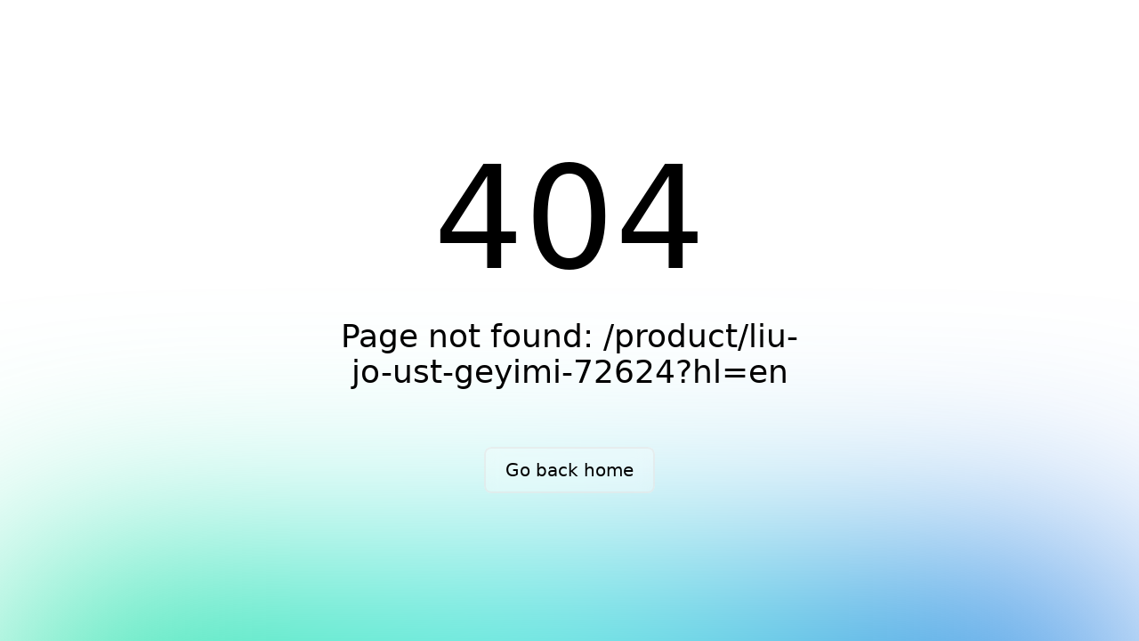

--- FILE ---
content_type: text/javascript; charset=utf-8
request_url: https://mybrands.az/_nuxt/index.BhV-zArV.js
body_size: 1692
content:
import{u as P,_ as C,a as T,b as $,c as L}from"./campaignStore.DoDixYMg.js";import{_ as D}from"./Loading.ZoKPbrUX.js";import{_ as H}from"./ListFeatured._EfiRqCR.js";import{u as N}from"./basketStore.aA7rLERZ.js";import{s as n,m as V,o as v,c as E,g as s,h as a,a as o,f as r,l as e,i as t,t as g}from"./entry.Bk4SNny8.js";import{u as F}from"./asyncData.B-fxIU1H.js";import{u as M}from"./productStore.zhXWT5ca.js";import{u as Q}from"./brandsStore.DK5cwbZn.js";import"./autoplay.DD2xSHEP.js";import"./SwiperButtons.CD7VvrF6.js";import"./Icon.C75p-wZk.js";import"./nuxt-link.BkDVnwNa.js";import"./index.VlJ3-2nZ.js";import"./CardNew.CV9-bpwU.js";import"./index.Cmu-M0pA.js";import"./GenderConverter.Bm1QOPa8.js";const R={class:"mt-5 md:mt-20"},j={class:"flex flex-col gap-6 lg:gap-[76px]"},q={class:"text-2xl font-medium"},z={class:"text-2xl font-medium"},_t={__name:"index",async setup(G){let c,_;const m=Q(),i=M(),p=P(),h=N(),{topSaleProducts:x,trendProducts:S,loadingTrendProducts:d}=n(i),{campaigns:k}=n(p),{brands:y}=n(m);return[c,_]=V(()=>F("campaigns",()=>p.fetchCampaigns())),await c,_(),v(async()=>{await i.fetchTrendProducts(),await m.fetchBrands(),await h.getTotalBasketQuantity()}),(u,I)=>{const B=T,l=D,f=H,b=$,w=L,A=C;return o(),E("section",R,[s(A,null,{default:a(()=>[r("div",j,[s(B,{campaigns:t(k)},null,8,["campaigns"]),t(d)?(o(),e(l,{key:0})):(o(),e(f,{key:1,products:t(S),isApi:"true"},{header:a(()=>[r("h2",q,g(u.$t("trend")),1)]),_:1},8,["products"])),s(b,{brands:t(y)},null,8,["brands"]),t(d)?(o(),e(l,{key:2})):(o(),e(f,{key:3,products:t(x),isApi:"true"},{header:a(()=>[r("h2",z,g(u.$t("best_sellers")),1)]),_:1},8,["products"])),s(w)])]),_:1})])}}};export{_t as default};


--- FILE ---
content_type: text/javascript; charset=utf-8
request_url: https://mybrands.az/_nuxt/CardNew.CV9-bpwU.js
body_size: 3450
content:
import{_ as N}from"./Icon.C75p-wZk.js";import{_ as F,r as S,o as B,c as l,a as s,g as h,h as m,l as k,i as n,ad as H,B as $,y as L,ak as M,f as o,k as g,t as r,F as j,j as P}from"./entry.Bk4SNny8.js";import{b as q}from"./basketStore.aA7rLERZ.js";import{C as D}from"./index.Cmu-M0pA.js";import{_ as O}from"./nuxt-link.BkDVnwNa.js";import{u as V}from"./index.VlJ3-2nZ.js";import{a as A,A as J,P as T,N as W,S as z}from"./autoplay.DD2xSHEP.js";const E={__name:"HeartIcons",props:{productId:{type:Number,required:!0}},setup(t){const i=new D(null,{path:"/"}),_=i.get("access-token");S(!1);const f=q();let d=S(!1);const p=t,x=(e,c)=>{e.preventDefault(),f.handleHeartIconClick(c,d)};return B(()=>{const e=localStorage.getItem("Favorites"),c=i.get("wishListId");p.productId==c&&(d.value=!0);const a=JSON.parse(e);(a==null?void 0:a.ids.length)>0&&JSON.parse(e).ids.map(u=>{p.productId==u[1]&&(d.value=!0)})}),(e,c)=>{const a=N;return s(),l("div",{class:"w-9 h-9 rounded-full shadow-2xl bg-white relative overflow-hidden",onClick:c[0]||(c[0]=u=>x(u,t.productId))},[h(H,{name:"bomb"},{default:m(()=>[n(d)&&n(_)?(s(),k(a,{name:"LikedHeartIcon",class:"absolute top-1/2 left-1/2 w-5 h-5 translate lg:w-auto -translate-x-1/2 -translate-y-1/2",key:"liked"})):(s(),k(a,{name:"HeartIcon",class:"w-5 h-5 lg:w-auto hover:text-red-600 text-red-600 absolute top-1/2 left-1/2 translate -translate-x-1/2 -translate-y-1/2",key:"unliked"}))]),_:1})])}}},R=F(E,[["__scopeId","data-v-010833e5"]]),U={class:"absolute z-10 top-2 right-3"},G={key:0,class:"w-9 h-9 mt-3 rounded-full bg-[#26264C] flex items-center justify-center text-white text-xs"},K={class:"h-[300px]"},Q=["src"],X={class:"p-3"},Y={class:"text-[#26264C] font-medium whitespace-nowrap"},Z={class:"text-[#9B96B7] text-sm"},tt={key:0,class:"text-lg text-black"},et={key:1,class:"flex items-center gap-2"},ot={class:"text-lg text-[#FF3355]"},st={class:"text-base line-through"},at=$({__name:"CardNew",props:{product:{type:Object,required:!0,default:()=>({})}},setup(t){const{locale:i}=L(),_=V(),f=[J,T,W],p=M().public.apiBase,x=e=>e.startsWith("http")?e:`${p}${e}`;return(e,c)=>{const a=R,u=O;return s(),l("div",null,[h(u,{to:n(_)({name:"gender-products-productSlug",query:{variationId:t.product.id},params:{productSlug:t.product.product.id}}),class:"relative border rounded flex flex-col shadow overflow-hidden"},{default:m(()=>{var v,w,I;return[o("div",U,[h(a,{productId:t.product.id},null,8,["productId"]),Math.trunc(t.product.discount)?(s(),l("div",G," -"+r(Math.trunc(t.product.discount))+"% ",1)):g("",!0)]),o("div",null,[h(n(A),{pagination:{clickable:!0},modules:f,class:"swiper-product-card"},{default:m(()=>{var b,y;return[(s(!0),l(j,null,P((y=(b=t.product)==null?void 0:b.image)==null?void 0:y.items,C=>(s(),k(n(z),{class:"h-full relative",key:C.id},{default:m(()=>[o("div",K,[o("img",{class:"h-full w-full object-contain bg-[#F9F8FC]",src:x(C.file)},null,8,Q)])]),_:2},1024))),128))]}),_:1})]),o("div",X,[o("h3",Y,r(t.product.product[`title_${n(i)}`].split(",")[0]),1),o("p",Z,r(t.product.product[`title_${n(i)}`].split(",")[1]),1),Math.trunc(t.product.discount)?g("",!0):(s(),l("h3",tt,r((v=t.product)==null?void 0:v.price)+" ₼ ",1)),Math.trunc(t.product.discount)?(s(),l("div",et,[o("h3",ot,r((w=t.product)==null?void 0:w.price)+" ₼",1),o("h4",st,r((I=t.product)==null?void 0:I.actual_price)+" ₼",1)])):g("",!0)])]}),_:1},8,["to"])])}}}),pt=F(at,[["__scopeId","data-v-43c805c1"]]);export{pt as _};


--- FILE ---
content_type: text/javascript; charset=utf-8
request_url: https://mybrands.az/_nuxt/Loading.ZoKPbrUX.js
body_size: 681
content:
import{_ as t,c as s,a as o,f as e}from"./entry.Bk4SNny8.js";const r={},n={xmlns:"http://www.w3.org/2000/svg","xmlns:xlink":"http://www.w3.org/1999/xlink",style:{margin:"auto",display:"block","shape-rendering":"auto"},width:"60px",height:"200px",viewBox:"0 0 100 100",preserveAspectRatio:"xMidYMid"},a=e("circle",{cx:"50",cy:"50",fill:"none",stroke:"#1d0e0b","stroke-width":"10",r:"35","stroke-dasharray":"164.93361431346415 56.97787143782138"},[e("animateTransform",{attributeName:"transform",type:"rotate",repeatCount:"indefinite",dur:"1s",values:"0 50 50;360 50 50",keyTimes:"0;1"})],-1),i=[a];function c(_,d){return o(),s("svg",n,i)}const l=t(r,[["render",c]]);export{l as _};
